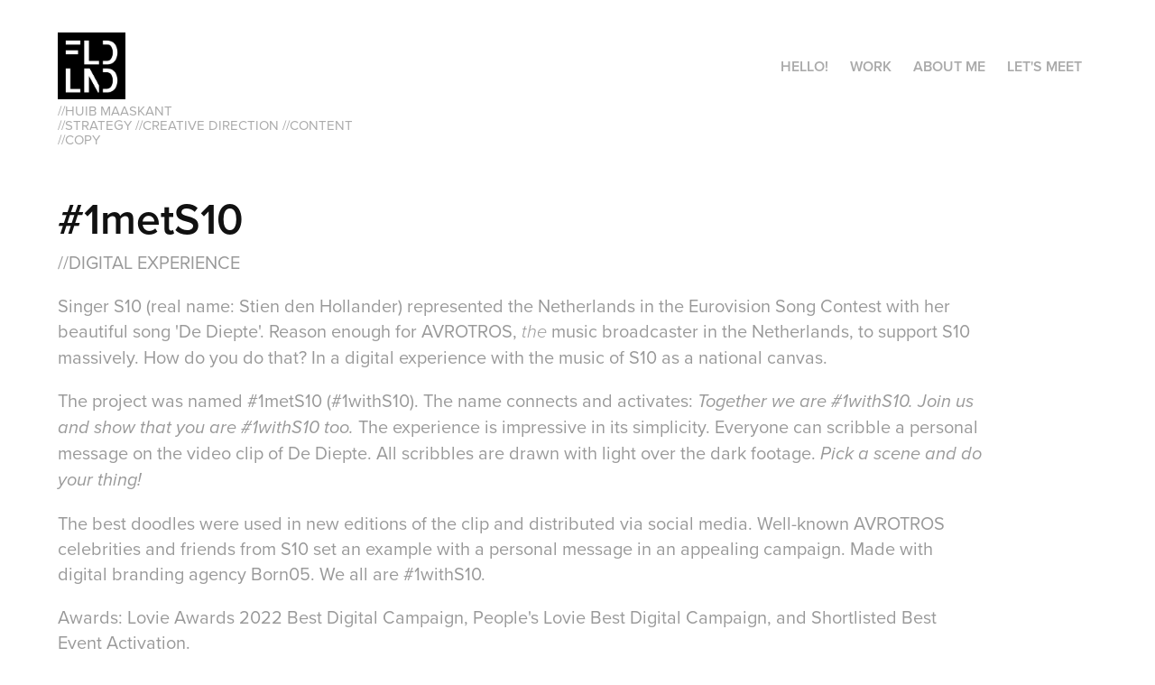

--- FILE ---
content_type: text/html; charset=utf-8
request_url: https://huibmaaskant.nl/1mets10
body_size: 10627
content:
<!DOCTYPE HTML>
<html lang="en-US">
<head>
  <meta charset="UTF-8" />
  <meta name="viewport" content="width=device-width, initial-scale=1" />
      <meta name="keywords"  content="reclame,reclamebureau,sociale media,branding,tekstschrijver,website teksten,communicatiestrategie,content,content schrijven,promotie,productinnovatie,FLDLND" />
      <meta name="description"  content="//DIGITAL EXPERIENCE" />
      <meta name="twitter:card"  content="summary_large_image" />
      <meta name="twitter:site"  content="@AdobePortfolio" />
      <meta  property="og:title" content="Huib Maaskant | FLDLND - #1metS10" />
      <meta  property="og:description" content="//DIGITAL EXPERIENCE" />
      <meta  property="og:image" content="https://cdn.myportfolio.com/72af4170a2b9f2b63fa27608297d05c5/5cc791bb-b700-4481-bf0e-8dda43c83bee_rwc_0x0x1024x1024x1024.jpg?h=c0fb121e085e7d1046e55cc3fc54b1cd" />
        <link rel="icon" href="https://cdn.myportfolio.com/72af4170a2b9f2b63fa27608297d05c5/57413fb9-33f1-4cdd-8824-40397286d012_carw_1x1x32.png?h=7a9d47d56095aa236fcc6cab66f1e7fb" />
        <link rel="apple-touch-icon" href="https://cdn.myportfolio.com/72af4170a2b9f2b63fa27608297d05c5/9c989f6d-3d17-4be9-ad6e-9c474e90cdb9_carw_1x1x180.jpg?h=e5b8b89ad39773e2d6981b75260a88b5" />
      <link rel="stylesheet" href="/dist/css/main.css" type="text/css" />
      <link rel="stylesheet" href="https://cdn.myportfolio.com/72af4170a2b9f2b63fa27608297d05c5/7c8b078a0cf10393940114e38399389d1741593432.css?h=d99c8c94d026f687ffca8780fb7f82b1" type="text/css" />
    <link rel="canonical" href="https://huibmaaskant.nl/1mets10" />
      <title>Huib Maaskant | FLDLND - #1metS10</title>
    <script type="text/javascript" src="//use.typekit.net/ik/[base64].js?cb=35f77bfb8b50944859ea3d3804e7194e7a3173fb" async onload="
    try {
      window.Typekit.load();
    } catch (e) {
      console.warn('Typekit not loaded.');
    }
    "></script>
</head>
  <body class="transition-enabled">  <div class='page-background-video page-background-video-with-panel'>
  </div>
  <div class="js-responsive-nav">
    <div class="responsive-nav">
      <div class="close-responsive-click-area js-close-responsive-nav">
        <div class="close-responsive-button"></div>
      </div>
          <div class="nav-container">
            <nav data-hover-hint="nav">
      <div class="page-title">
        <a href="/home" >Hello!</a>
      </div>
                <div class="gallery-title"><a href="/work" >Work</a></div>
      <div class="page-title">
        <a href="/about-me" >About me</a>
      </div>
      <div class="page-title">
        <a href="/contact" >Let's meet</a>
      </div>
            </nav>
          </div>
    </div>
  </div>
  <div class="site-wrap cfix js-site-wrap">
    <div class="site-container">
      <div class="site-content e2e-site-content">
        <header class="site-header">
          <div class="logo-container">
              <div class="logo-wrap" data-hover-hint="logo">
                    <div class="logo e2e-site-logo-text logo-image  ">
    <a href="/home" class="image-normal image-link">
      <img src="https://cdn.myportfolio.com/72af4170a2b9f2b63fa27608297d05c5/84d3c703-0922-4646-932b-ed8664f1478b_rwc_0x0x398x393x4096.png?h=570b478bc74654856692edbdaaf5ea18" alt="Huib Maaskant">
    </a>
</div>
<div class="logo-secondary logo-secondary-text ">
    <a href="/home" class="preserve-whitespace">//HUIB MAASKANT                                                               //Strategy //creative direction //content //copy</a>

</div>

              </div>
  <div class="hamburger-click-area js-hamburger">
    <div class="hamburger">
      <i></i>
      <i></i>
      <i></i>
    </div>
  </div>
          </div>
              <div class="nav-container">
                <nav data-hover-hint="nav">
      <div class="page-title">
        <a href="/home" >Hello!</a>
      </div>
                <div class="gallery-title"><a href="/work" >Work</a></div>
      <div class="page-title">
        <a href="/about-me" >About me</a>
      </div>
      <div class="page-title">
        <a href="/contact" >Let's meet</a>
      </div>
                </nav>
              </div>
        </header>
        <main>
  <div class="page-container" data-context="page.page.container" data-hover-hint="pageContainer">
    <section class="page standard-modules">
        <header class="page-header content" data-context="pages" data-identity="id:p62c286a5de5232be0f11181b7b1914408d543cd3721de5ef9e424" data-hover-hint="pageHeader" data-hover-hint-id="p62c286a5de5232be0f11181b7b1914408d543cd3721de5ef9e424">
            <h1 class="title preserve-whitespace e2e-site-logo-text">#1metS10</h1>
            <p class="description">//DIGITAL EXPERIENCE</p>
        </header>
      <div class="page-content js-page-content" data-context="pages" data-identity="id:p62c286a5de5232be0f11181b7b1914408d543cd3721de5ef9e424">
        <div id="project-canvas" class="js-project-modules modules content">
          <div id="project-modules">
              
              
              
              
              
              <div class="project-module module text project-module-text align- js-project-module e2e-site-project-module-text" style="padding-top: 0px;
padding-bottom: 20px;
  width: 100%;
  max-width: 1024px;
  float: left;
  clear: both;
">
  <div class="rich-text js-text-editable module-text"><div>Singer S10 (real name: Stien den Hollander) represented the Netherlands in the Eurovision Song Contest with her beautiful song 'De Diepte'. Reason enough for AVROTROS, <span style="font-family:vcsm;font-style:italic;font-weight:300;">the</span> music broadcaster in the Netherlands, to support S10 massively. How do you do that? In a digital experience with the music of S10 as a national canvas.</div><div>The project was named #1metS10 (#1withS10). The name connects and activates: <span style="font-family:vcsm; font-style:italic; font-weight:400;">Together we are #1withS10. Join us and show that you are #1withS10 too.</span> The experience is impressive in its simplicity. Everyone can scribble a personal message on the video clip of De Diepte. All scribbles are drawn with light over the dark footage. <span style="font-family:vcsm; font-style:italic; font-weight:400;">Pick a scene and do your thing!</span> </div><div>The best doodles were used in new editions of the clip and distributed via social media. Well-known AVROTROS celebrities and friends from S10 set an example with a personal message in an appealing campaign. Made with digital branding agency Born05. We all are #1withS10.</div><div>Awards: Lovie Awards 2022 Best Digital Campaign, People's Lovie Best Digital Campaign, and Shortlisted Best Event Activation.</div></div>
</div>

              
              
              
              
              
              
              <div class="project-module module video project-module-video js-js-project-module" style="padding-top: px;
padding-bottom: 30px;
">
    <div class="embed-dimensions" style="max-width: 1920px; max-height: 1080px; margin: 0 auto;">
    <div class="embed-aspect-ratio" style="padding-bottom: 56.25%; position: relative; height: 0px;">
        <iframe title="Video Player" class="embed-content" src="https://www-ccv.adobe.io/v1/player/ccv/AqVtSKf6DR9/embed?bgcolor=%23191919&lazyLoading=true&api_key=BehancePro2View" frameborder="0" allowfullscreen style="position: absolute; top: 0; left: 0; width: 100%; height: 100%;"></iframe>
    </div>
    </div>

    <div class="project-module module-caption-container js-caption-container align-left">
      <div class="rich-text module-caption js-text-editable"><p>The light-drawn scribbles fit beautifully with De Diepte.</p></div>
    </div>
</div>

              
              
              
              
              
              
              
              
              <div class="project-module module image project-module-image js-js-project-module"  style="padding-top: px;
padding-bottom: px;
">

  

  
     <div class="js-lightbox" data-src="https://cdn.myportfolio.com/72af4170a2b9f2b63fa27608297d05c5/f2558352-82b4-4412-8d0d-42b61e715a39.png?h=820898c3a85eefdd7bbabcf4e8fb4c19">
           <img
             class="js-lazy e2e-site-project-module-image"
             src="[data-uri]"
             data-src="https://cdn.myportfolio.com/72af4170a2b9f2b63fa27608297d05c5/f2558352-82b4-4412-8d0d-42b61e715a39_rw_1920.png?h=6b40048509229417a5c19691873083a2"
             data-srcset="https://cdn.myportfolio.com/72af4170a2b9f2b63fa27608297d05c5/f2558352-82b4-4412-8d0d-42b61e715a39_rw_600.png?h=62638cedd6211cfbeab98d484374fea1 600w,https://cdn.myportfolio.com/72af4170a2b9f2b63fa27608297d05c5/f2558352-82b4-4412-8d0d-42b61e715a39_rw_1200.png?h=76dc48ab6db9c6023e81b2ff930b6b81 1200w,https://cdn.myportfolio.com/72af4170a2b9f2b63fa27608297d05c5/f2558352-82b4-4412-8d0d-42b61e715a39_rw_1920.png?h=6b40048509229417a5c19691873083a2 1920w,"
             data-sizes="(max-width: 1920px) 100vw, 1920px"
             width="1920"
             height="0"
             style="padding-bottom: 56.17%; background: rgba(0, 0, 0, 0.03)"
             
           >
     </div>
  

    <div class="project-module module-caption-container js-caption-container align-left">
      <div class="rich-text module-caption js-text-editable"><p>Key visual of the experience and the campaign.</p></div>
    </div>
</div>

              
              
              
              
              
              
              
              
              
              
              
              
              <div class="project-module module embed project-module-embed js-js-project-module" style="padding-top: px;
padding-bottom: 30px;
">
  <div class="embed-dimensions" style="max-width: 1920px; max-height: 1080px; margin: 0 auto;">
                 <div class="embed-aspect-ratio" style="padding-bottom: 56.25%; position: relative; height: 0;">
                   <iframe src="https://www.youtube.com/embed/37xUzsR0YLs" frameborder="0" allowfullscreen style="position:absolute; top:0; left:0; width:100%; height:100%;" class="embed-content" sandbox="allow-same-origin allow-scripts allow-pointer-lock allow-forms allow-popups allow-popups-to-escape-sandbox"></iframe>
                 </div>
               </div>
    <div class="project-module module-caption-container js-caption-container align-left">
      <div class="rich-text module-caption js-text-editable"><p>The project at a glance.</p></div>
    </div>
</div>

              
              
              
              
              
              
              
              
              
              
              
              
              <div class="project-module module media_collection project-module-media_collection" data-id="m62c286a613adaee3fd9e9b1b7fe793db477d517dfdcd833ced293"  style="padding-top: 0px;
padding-bottom: 0px;
  width: 100%;
">
  <div class="grid--main js-grid-main" data-grid-max-images="
  ">
    <div class="grid__item-container js-grid-item-container" data-flex-grow="175.83703703704" style="width:175.83703703704px; flex-grow:175.83703703704;" data-width="913" data-height="1350">
      <script type="text/html" class="js-lightbox-slide-content">
        <div class="grid__image-wrapper">
          <img src="https://cdn.myportfolio.com/72af4170a2b9f2b63fa27608297d05c5/abba8365-867f-4fb6-9b5b-d34a8c64ee33_rw_1200.png?h=1c797ad334cf47aeda9171cded4d7322" srcset="https://cdn.myportfolio.com/72af4170a2b9f2b63fa27608297d05c5/abba8365-867f-4fb6-9b5b-d34a8c64ee33_rw_600.png?h=1256a9d99de648ccaa83c1b0d6913c50 600w,https://cdn.myportfolio.com/72af4170a2b9f2b63fa27608297d05c5/abba8365-867f-4fb6-9b5b-d34a8c64ee33_rw_1200.png?h=1c797ad334cf47aeda9171cded4d7322 913w,"  sizes="(max-width: 913px) 100vw, 913px">
        <div>
      </script>
      <img
        class="grid__item-image js-grid__item-image grid__item-image-lazy js-lazy"
        src="[data-uri]"
        
        data-src="https://cdn.myportfolio.com/72af4170a2b9f2b63fa27608297d05c5/abba8365-867f-4fb6-9b5b-d34a8c64ee33_rw_1200.png?h=1c797ad334cf47aeda9171cded4d7322"
        data-srcset="https://cdn.myportfolio.com/72af4170a2b9f2b63fa27608297d05c5/abba8365-867f-4fb6-9b5b-d34a8c64ee33_rw_600.png?h=1256a9d99de648ccaa83c1b0d6913c50 600w,https://cdn.myportfolio.com/72af4170a2b9f2b63fa27608297d05c5/abba8365-867f-4fb6-9b5b-d34a8c64ee33_rw_1200.png?h=1c797ad334cf47aeda9171cded4d7322 913w,"
      >
      <span class="grid__item-filler" style="padding-bottom:147.86418400876%;"></span>
    </div>
    <div class="grid__item-container js-grid-item-container" data-flex-grow="175.83703703704" style="width:175.83703703704px; flex-grow:175.83703703704;" data-width="913" data-height="1350">
      <script type="text/html" class="js-lightbox-slide-content">
        <div class="grid__image-wrapper">
          <img src="https://cdn.myportfolio.com/72af4170a2b9f2b63fa27608297d05c5/168a4634-010c-4cf4-98cd-985f2cd1bf6b_rw_1200.png?h=33e951adadc0ff744650c49e8df612b8" srcset="https://cdn.myportfolio.com/72af4170a2b9f2b63fa27608297d05c5/168a4634-010c-4cf4-98cd-985f2cd1bf6b_rw_600.png?h=a44fd6b322475ecde26672a76b118e41 600w,https://cdn.myportfolio.com/72af4170a2b9f2b63fa27608297d05c5/168a4634-010c-4cf4-98cd-985f2cd1bf6b_rw_1200.png?h=33e951adadc0ff744650c49e8df612b8 913w,"  sizes="(max-width: 913px) 100vw, 913px">
        <div>
      </script>
      <img
        class="grid__item-image js-grid__item-image grid__item-image-lazy js-lazy"
        src="[data-uri]"
        
        data-src="https://cdn.myportfolio.com/72af4170a2b9f2b63fa27608297d05c5/168a4634-010c-4cf4-98cd-985f2cd1bf6b_rw_1200.png?h=33e951adadc0ff744650c49e8df612b8"
        data-srcset="https://cdn.myportfolio.com/72af4170a2b9f2b63fa27608297d05c5/168a4634-010c-4cf4-98cd-985f2cd1bf6b_rw_600.png?h=a44fd6b322475ecde26672a76b118e41 600w,https://cdn.myportfolio.com/72af4170a2b9f2b63fa27608297d05c5/168a4634-010c-4cf4-98cd-985f2cd1bf6b_rw_1200.png?h=33e951adadc0ff744650c49e8df612b8 913w,"
      >
      <span class="grid__item-filler" style="padding-bottom:147.86418400876%;"></span>
    </div>
    <div class="grid__item-container js-grid-item-container" data-flex-grow="175.83703703704" style="width:175.83703703704px; flex-grow:175.83703703704;" data-width="913" data-height="1350">
      <script type="text/html" class="js-lightbox-slide-content">
        <div class="grid__image-wrapper">
          <img src="https://cdn.myportfolio.com/72af4170a2b9f2b63fa27608297d05c5/8b3db4cd-87aa-4a0d-8e5f-3815cd22404d_rw_1200.png?h=57a6017b23267cb58b5e051b478dd6c5" srcset="https://cdn.myportfolio.com/72af4170a2b9f2b63fa27608297d05c5/8b3db4cd-87aa-4a0d-8e5f-3815cd22404d_rw_600.png?h=20e0f06fbaa81de4b6ae29a2db018e89 600w,https://cdn.myportfolio.com/72af4170a2b9f2b63fa27608297d05c5/8b3db4cd-87aa-4a0d-8e5f-3815cd22404d_rw_1200.png?h=57a6017b23267cb58b5e051b478dd6c5 913w,"  sizes="(max-width: 913px) 100vw, 913px">
        <div>
      </script>
      <img
        class="grid__item-image js-grid__item-image grid__item-image-lazy js-lazy"
        src="[data-uri]"
        
        data-src="https://cdn.myportfolio.com/72af4170a2b9f2b63fa27608297d05c5/8b3db4cd-87aa-4a0d-8e5f-3815cd22404d_rw_1200.png?h=57a6017b23267cb58b5e051b478dd6c5"
        data-srcset="https://cdn.myportfolio.com/72af4170a2b9f2b63fa27608297d05c5/8b3db4cd-87aa-4a0d-8e5f-3815cd22404d_rw_600.png?h=20e0f06fbaa81de4b6ae29a2db018e89 600w,https://cdn.myportfolio.com/72af4170a2b9f2b63fa27608297d05c5/8b3db4cd-87aa-4a0d-8e5f-3815cd22404d_rw_1200.png?h=57a6017b23267cb58b5e051b478dd6c5 913w,"
      >
      <span class="grid__item-filler" style="padding-bottom:147.86418400876%;"></span>
    </div>
    <div class="grid__item-container js-grid-item-container" data-flex-grow="175.83703703704" style="width:175.83703703704px; flex-grow:175.83703703704;" data-width="913" data-height="1350">
      <script type="text/html" class="js-lightbox-slide-content">
        <div class="grid__image-wrapper">
          <img src="https://cdn.myportfolio.com/72af4170a2b9f2b63fa27608297d05c5/ebb82c1c-73e0-4853-b2c8-1f8614c8656c_rw_1200.png?h=67136ca2e3d0ba12f9e8220a29a8e0f2" srcset="https://cdn.myportfolio.com/72af4170a2b9f2b63fa27608297d05c5/ebb82c1c-73e0-4853-b2c8-1f8614c8656c_rw_600.png?h=3de71997366a1dc1182386a94c7b168f 600w,https://cdn.myportfolio.com/72af4170a2b9f2b63fa27608297d05c5/ebb82c1c-73e0-4853-b2c8-1f8614c8656c_rw_1200.png?h=67136ca2e3d0ba12f9e8220a29a8e0f2 913w,"  sizes="(max-width: 913px) 100vw, 913px">
        <div>
      </script>
      <img
        class="grid__item-image js-grid__item-image grid__item-image-lazy js-lazy"
        src="[data-uri]"
        
        data-src="https://cdn.myportfolio.com/72af4170a2b9f2b63fa27608297d05c5/ebb82c1c-73e0-4853-b2c8-1f8614c8656c_rw_1200.png?h=67136ca2e3d0ba12f9e8220a29a8e0f2"
        data-srcset="https://cdn.myportfolio.com/72af4170a2b9f2b63fa27608297d05c5/ebb82c1c-73e0-4853-b2c8-1f8614c8656c_rw_600.png?h=3de71997366a1dc1182386a94c7b168f 600w,https://cdn.myportfolio.com/72af4170a2b9f2b63fa27608297d05c5/ebb82c1c-73e0-4853-b2c8-1f8614c8656c_rw_1200.png?h=67136ca2e3d0ba12f9e8220a29a8e0f2 913w,"
      >
      <span class="grid__item-filler" style="padding-bottom:147.86418400876%;"></span>
    </div>
    <div class="grid__item-container js-grid-item-container" data-flex-grow="175.83703703704" style="width:175.83703703704px; flex-grow:175.83703703704;" data-width="913" data-height="1350">
      <script type="text/html" class="js-lightbox-slide-content">
        <div class="grid__image-wrapper">
          <img src="https://cdn.myportfolio.com/72af4170a2b9f2b63fa27608297d05c5/4acc7033-b53b-4094-9490-b38113d2e38e_rw_1200.png?h=edeed1afcc2a7f8f22c1861e7c5f3e73" srcset="https://cdn.myportfolio.com/72af4170a2b9f2b63fa27608297d05c5/4acc7033-b53b-4094-9490-b38113d2e38e_rw_600.png?h=3a23726270399d9e486177494164a51a 600w,https://cdn.myportfolio.com/72af4170a2b9f2b63fa27608297d05c5/4acc7033-b53b-4094-9490-b38113d2e38e_rw_1200.png?h=edeed1afcc2a7f8f22c1861e7c5f3e73 913w,"  sizes="(max-width: 913px) 100vw, 913px">
        <div>
      </script>
      <img
        class="grid__item-image js-grid__item-image grid__item-image-lazy js-lazy"
        src="[data-uri]"
        
        data-src="https://cdn.myportfolio.com/72af4170a2b9f2b63fa27608297d05c5/4acc7033-b53b-4094-9490-b38113d2e38e_rw_1200.png?h=edeed1afcc2a7f8f22c1861e7c5f3e73"
        data-srcset="https://cdn.myportfolio.com/72af4170a2b9f2b63fa27608297d05c5/4acc7033-b53b-4094-9490-b38113d2e38e_rw_600.png?h=3a23726270399d9e486177494164a51a 600w,https://cdn.myportfolio.com/72af4170a2b9f2b63fa27608297d05c5/4acc7033-b53b-4094-9490-b38113d2e38e_rw_1200.png?h=edeed1afcc2a7f8f22c1861e7c5f3e73 913w,"
      >
      <span class="grid__item-filler" style="padding-bottom:147.86418400876%;"></span>
    </div>
    <div class="grid__item-container js-grid-item-container" data-flex-grow="175.83703703704" style="width:175.83703703704px; flex-grow:175.83703703704;" data-width="913" data-height="1350">
      <script type="text/html" class="js-lightbox-slide-content">
        <div class="grid__image-wrapper">
          <img src="https://cdn.myportfolio.com/72af4170a2b9f2b63fa27608297d05c5/a37bb644-0431-45ac-b667-300b7cf1e335_rw_1200.png?h=04bfa97ed9f25b6a65f9cf8646c2a593" srcset="https://cdn.myportfolio.com/72af4170a2b9f2b63fa27608297d05c5/a37bb644-0431-45ac-b667-300b7cf1e335_rw_600.png?h=043f929bf24883c8f4e482bef1ce402e 600w,https://cdn.myportfolio.com/72af4170a2b9f2b63fa27608297d05c5/a37bb644-0431-45ac-b667-300b7cf1e335_rw_1200.png?h=04bfa97ed9f25b6a65f9cf8646c2a593 913w,"  sizes="(max-width: 913px) 100vw, 913px">
        <div>
      </script>
      <img
        class="grid__item-image js-grid__item-image grid__item-image-lazy js-lazy"
        src="[data-uri]"
        
        data-src="https://cdn.myportfolio.com/72af4170a2b9f2b63fa27608297d05c5/a37bb644-0431-45ac-b667-300b7cf1e335_rw_1200.png?h=04bfa97ed9f25b6a65f9cf8646c2a593"
        data-srcset="https://cdn.myportfolio.com/72af4170a2b9f2b63fa27608297d05c5/a37bb644-0431-45ac-b667-300b7cf1e335_rw_600.png?h=043f929bf24883c8f4e482bef1ce402e 600w,https://cdn.myportfolio.com/72af4170a2b9f2b63fa27608297d05c5/a37bb644-0431-45ac-b667-300b7cf1e335_rw_1200.png?h=04bfa97ed9f25b6a65f9cf8646c2a593 913w,"
      >
      <span class="grid__item-filler" style="padding-bottom:147.86418400876%;"></span>
    </div>
    <div class="grid__item-container js-grid-item-container" data-flex-grow="175.83703703704" style="width:175.83703703704px; flex-grow:175.83703703704;" data-width="913" data-height="1350">
      <script type="text/html" class="js-lightbox-slide-content">
        <div class="grid__image-wrapper">
          <img src="https://cdn.myportfolio.com/72af4170a2b9f2b63fa27608297d05c5/6ec26c1d-e4ea-475f-8c62-09e6233ee1b4_rw_1200.png?h=2e1f1380c40c7d071b98f7edb7166551" srcset="https://cdn.myportfolio.com/72af4170a2b9f2b63fa27608297d05c5/6ec26c1d-e4ea-475f-8c62-09e6233ee1b4_rw_600.png?h=8f6581d5be8142ea573d6d3ca02784bf 600w,https://cdn.myportfolio.com/72af4170a2b9f2b63fa27608297d05c5/6ec26c1d-e4ea-475f-8c62-09e6233ee1b4_rw_1200.png?h=2e1f1380c40c7d071b98f7edb7166551 913w,"  sizes="(max-width: 913px) 100vw, 913px">
        <div>
      </script>
      <img
        class="grid__item-image js-grid__item-image grid__item-image-lazy js-lazy"
        src="[data-uri]"
        
        data-src="https://cdn.myportfolio.com/72af4170a2b9f2b63fa27608297d05c5/6ec26c1d-e4ea-475f-8c62-09e6233ee1b4_rw_1200.png?h=2e1f1380c40c7d071b98f7edb7166551"
        data-srcset="https://cdn.myportfolio.com/72af4170a2b9f2b63fa27608297d05c5/6ec26c1d-e4ea-475f-8c62-09e6233ee1b4_rw_600.png?h=8f6581d5be8142ea573d6d3ca02784bf 600w,https://cdn.myportfolio.com/72af4170a2b9f2b63fa27608297d05c5/6ec26c1d-e4ea-475f-8c62-09e6233ee1b4_rw_1200.png?h=2e1f1380c40c7d071b98f7edb7166551 913w,"
      >
      <span class="grid__item-filler" style="padding-bottom:147.86418400876%;"></span>
    </div>
    <div class="grid__item-container js-grid-item-container" data-flex-grow="175.83703703704" style="width:175.83703703704px; flex-grow:175.83703703704;" data-width="913" data-height="1350">
      <script type="text/html" class="js-lightbox-slide-content">
        <div class="grid__image-wrapper">
          <img src="https://cdn.myportfolio.com/72af4170a2b9f2b63fa27608297d05c5/6c4c9df9-e285-4c82-9f04-00ac34e643f6_rw_1200.png?h=b17cc246548643037e39be21793d7355" srcset="https://cdn.myportfolio.com/72af4170a2b9f2b63fa27608297d05c5/6c4c9df9-e285-4c82-9f04-00ac34e643f6_rw_600.png?h=80aefbe7e0b677c73b98af86ebeab3de 600w,https://cdn.myportfolio.com/72af4170a2b9f2b63fa27608297d05c5/6c4c9df9-e285-4c82-9f04-00ac34e643f6_rw_1200.png?h=b17cc246548643037e39be21793d7355 913w,"  sizes="(max-width: 913px) 100vw, 913px">
        <div>
      </script>
      <img
        class="grid__item-image js-grid__item-image grid__item-image-lazy js-lazy"
        src="[data-uri]"
        
        data-src="https://cdn.myportfolio.com/72af4170a2b9f2b63fa27608297d05c5/6c4c9df9-e285-4c82-9f04-00ac34e643f6_rw_1200.png?h=b17cc246548643037e39be21793d7355"
        data-srcset="https://cdn.myportfolio.com/72af4170a2b9f2b63fa27608297d05c5/6c4c9df9-e285-4c82-9f04-00ac34e643f6_rw_600.png?h=80aefbe7e0b677c73b98af86ebeab3de 600w,https://cdn.myportfolio.com/72af4170a2b9f2b63fa27608297d05c5/6c4c9df9-e285-4c82-9f04-00ac34e643f6_rw_1200.png?h=b17cc246548643037e39be21793d7355 913w,"
      >
      <span class="grid__item-filler" style="padding-bottom:147.86418400876%;"></span>
    </div>
    <div class="grid__item-container js-grid-item-container" data-flex-grow="175.83703703704" style="width:175.83703703704px; flex-grow:175.83703703704;" data-width="913" data-height="1350">
      <script type="text/html" class="js-lightbox-slide-content">
        <div class="grid__image-wrapper">
          <img src="https://cdn.myportfolio.com/72af4170a2b9f2b63fa27608297d05c5/e3ceb309-6674-4830-9044-b9439d059ab2_rw_1200.png?h=2f7543ac137da5aaf2507fac46102623" srcset="https://cdn.myportfolio.com/72af4170a2b9f2b63fa27608297d05c5/e3ceb309-6674-4830-9044-b9439d059ab2_rw_600.png?h=2dd291bdee2b59a215e5a9f206bcd1db 600w,https://cdn.myportfolio.com/72af4170a2b9f2b63fa27608297d05c5/e3ceb309-6674-4830-9044-b9439d059ab2_rw_1200.png?h=2f7543ac137da5aaf2507fac46102623 913w,"  sizes="(max-width: 913px) 100vw, 913px">
        <div>
      </script>
      <img
        class="grid__item-image js-grid__item-image grid__item-image-lazy js-lazy"
        src="[data-uri]"
        
        data-src="https://cdn.myportfolio.com/72af4170a2b9f2b63fa27608297d05c5/e3ceb309-6674-4830-9044-b9439d059ab2_rw_1200.png?h=2f7543ac137da5aaf2507fac46102623"
        data-srcset="https://cdn.myportfolio.com/72af4170a2b9f2b63fa27608297d05c5/e3ceb309-6674-4830-9044-b9439d059ab2_rw_600.png?h=2dd291bdee2b59a215e5a9f206bcd1db 600w,https://cdn.myportfolio.com/72af4170a2b9f2b63fa27608297d05c5/e3ceb309-6674-4830-9044-b9439d059ab2_rw_1200.png?h=2f7543ac137da5aaf2507fac46102623 913w,"
      >
      <span class="grid__item-filler" style="padding-bottom:147.86418400876%;"></span>
    </div>
    <div class="grid__item-container js-grid-item-container" data-flex-grow="175.83703703704" style="width:175.83703703704px; flex-grow:175.83703703704;" data-width="913" data-height="1350">
      <script type="text/html" class="js-lightbox-slide-content">
        <div class="grid__image-wrapper">
          <img src="https://cdn.myportfolio.com/72af4170a2b9f2b63fa27608297d05c5/74727e68-fc2b-45fc-9f28-c6337d7b2d24_rw_1200.png?h=fb45ff0a0a3e86d1fbc5c35c9e4ddaa5" srcset="https://cdn.myportfolio.com/72af4170a2b9f2b63fa27608297d05c5/74727e68-fc2b-45fc-9f28-c6337d7b2d24_rw_600.png?h=237fb31520f16547c3191fb5208f0237 600w,https://cdn.myportfolio.com/72af4170a2b9f2b63fa27608297d05c5/74727e68-fc2b-45fc-9f28-c6337d7b2d24_rw_1200.png?h=fb45ff0a0a3e86d1fbc5c35c9e4ddaa5 913w,"  sizes="(max-width: 913px) 100vw, 913px">
        <div>
      </script>
      <img
        class="grid__item-image js-grid__item-image grid__item-image-lazy js-lazy"
        src="[data-uri]"
        
        data-src="https://cdn.myportfolio.com/72af4170a2b9f2b63fa27608297d05c5/74727e68-fc2b-45fc-9f28-c6337d7b2d24_rw_1200.png?h=fb45ff0a0a3e86d1fbc5c35c9e4ddaa5"
        data-srcset="https://cdn.myportfolio.com/72af4170a2b9f2b63fa27608297d05c5/74727e68-fc2b-45fc-9f28-c6337d7b2d24_rw_600.png?h=237fb31520f16547c3191fb5208f0237 600w,https://cdn.myportfolio.com/72af4170a2b9f2b63fa27608297d05c5/74727e68-fc2b-45fc-9f28-c6337d7b2d24_rw_1200.png?h=fb45ff0a0a3e86d1fbc5c35c9e4ddaa5 913w,"
      >
      <span class="grid__item-filler" style="padding-bottom:147.86418400876%;"></span>
    </div>
    <div class="js-grid-spacer"></div>
  </div>
</div>

              
              
              
              
              
              
              
              <div class="project-module module text project-module-text align- js-project-module e2e-site-project-module-text" style="padding-top: 0px;
padding-bottom: 10px;
  width: 100%;
  max-width: 800px;
  float: center;
  clear: both;
">
  <div class="rich-text js-text-editable module-text"><div style="text-align:center;"><span style="font-size:16px;" class="texteditor-inline-fontsize">Mobile-first digital experience.</span></div></div>
</div>

              
              
              
              
              
              <div class="project-module module image project-module-image js-js-project-module"  style="padding-top: px;
padding-bottom: px;
">

  

  
     <div class="js-lightbox" data-src="https://cdn.myportfolio.com/72af4170a2b9f2b63fa27608297d05c5/2b2f31ea-a99f-41d0-a6a8-78f6ba03fd36.png?h=6213cf2a61b1627d1498b0306af7f84e">
           <img
             class="js-lazy e2e-site-project-module-image"
             src="[data-uri]"
             data-src="https://cdn.myportfolio.com/72af4170a2b9f2b63fa27608297d05c5/2b2f31ea-a99f-41d0-a6a8-78f6ba03fd36_rw_1920.png?h=c539f63d4236b64a282f6285c2920cf0"
             data-srcset="https://cdn.myportfolio.com/72af4170a2b9f2b63fa27608297d05c5/2b2f31ea-a99f-41d0-a6a8-78f6ba03fd36_rw_600.png?h=48a2ede285c2678821ed26a5a55289e2 600w,https://cdn.myportfolio.com/72af4170a2b9f2b63fa27608297d05c5/2b2f31ea-a99f-41d0-a6a8-78f6ba03fd36_rw_1200.png?h=7ae405ace1cd8d3ab4b381ec06713223 1200w,https://cdn.myportfolio.com/72af4170a2b9f2b63fa27608297d05c5/2b2f31ea-a99f-41d0-a6a8-78f6ba03fd36_rw_1920.png?h=c539f63d4236b64a282f6285c2920cf0 1920w,"
             data-sizes="(max-width: 1920px) 100vw, 1920px"
             width="1920"
             height="0"
             style="padding-bottom: 82%; background: rgba(0, 0, 0, 0.03)"
             
           >
     </div>
  

    <div class="project-module module-caption-container js-caption-container align-left">
      <div class="rich-text module-caption js-text-editable"><p>Campaign featuring familiar faces and their personal messages of support.</p></div>
    </div>
</div>

              
              
              
              
              
              
              
              
              
              
              
              
              <div class="project-module module embed project-module-embed js-js-project-module" style="padding-top: px;
padding-bottom: 30px;
">
  <div class="embed-dimensions" style="max-width: 1920px; max-height: 1080px; margin: 0 auto;">
                 <div class="embed-aspect-ratio" style="padding-bottom: 56.25%; position: relative; height: 0;">
                   <iframe src="https://www.youtube.com/embed/XpA_vzGpWxY" frameborder="0" allowfullscreen style="position:absolute; top:0; left:0; width:100%; height:100%;" class="embed-content" sandbox="allow-same-origin allow-scripts allow-pointer-lock allow-forms allow-popups allow-popups-to-escape-sandbox"></iframe>
                 </div>
               </div>
    <div class="project-module module-caption-container js-caption-container align-left">
      <div class="rich-text module-caption js-text-editable"><p><span style="font-size:16px" class="texteditor-inline-fontsize"><span style="color:#999999" class="texteditor-inline-color">Social video.</span></span></p></div>
    </div>
</div>

              
              
              
              
              
              
              <div class="project-module module image project-module-image js-js-project-module"  style="padding-top: px;
padding-bottom: px;
">

  

  
     <div class="js-lightbox" data-src="https://cdn.myportfolio.com/72af4170a2b9f2b63fa27608297d05c5/74fb4004-cde0-4a1e-a6ca-0bba656f3e65.jpg?h=2bac286d2c70721f7222e8caf3796bf0">
           <img
             class="js-lazy e2e-site-project-module-image"
             src="[data-uri]"
             data-src="https://cdn.myportfolio.com/72af4170a2b9f2b63fa27608297d05c5/74fb4004-cde0-4a1e-a6ca-0bba656f3e65_rw_1920.jpg?h=84236156b6de265f53ac1671a12ac69e"
             data-srcset="https://cdn.myportfolio.com/72af4170a2b9f2b63fa27608297d05c5/74fb4004-cde0-4a1e-a6ca-0bba656f3e65_rw_600.jpg?h=1f4082b63a3d211c600930418de46c12 600w,https://cdn.myportfolio.com/72af4170a2b9f2b63fa27608297d05c5/74fb4004-cde0-4a1e-a6ca-0bba656f3e65_rw_1200.jpg?h=2c4e69456e6ceacfd2a21f5e440954a7 1200w,https://cdn.myportfolio.com/72af4170a2b9f2b63fa27608297d05c5/74fb4004-cde0-4a1e-a6ca-0bba656f3e65_rw_1920.jpg?h=84236156b6de265f53ac1671a12ac69e 1920w,"
             data-sizes="(max-width: 1920px) 100vw, 1920px"
             width="1920"
             height="0"
             style="padding-bottom: 51.5%; background: rgba(0, 0, 0, 0.03)"
             
           >
     </div>
  

    <div class="project-module module-caption-container js-caption-container align-left">
      <div class="rich-text module-caption js-text-editable"><p>Online campaign.</p></div>
    </div>
</div>

              
              
              
              
              
              
              
              
              
              <div class="project-module module image project-module-image js-js-project-module"  style="padding-top: px;
padding-bottom: px;
">

  

  
     <div class="js-lightbox" data-src="https://cdn.myportfolio.com/72af4170a2b9f2b63fa27608297d05c5/a9d1d079-076b-40f8-b502-33ce7a1e030f.png?h=1d299b7d532be6e64ddb48490ccdd4ce">
           <img
             class="js-lazy e2e-site-project-module-image"
             src="[data-uri]"
             data-src="https://cdn.myportfolio.com/72af4170a2b9f2b63fa27608297d05c5/a9d1d079-076b-40f8-b502-33ce7a1e030f_rw_1920.png?h=8dad0b40fb7ce7c30e1407c390465b53"
             data-srcset="https://cdn.myportfolio.com/72af4170a2b9f2b63fa27608297d05c5/a9d1d079-076b-40f8-b502-33ce7a1e030f_rw_600.png?h=15010af88317b7b70a791d255d66c2c0 600w,https://cdn.myportfolio.com/72af4170a2b9f2b63fa27608297d05c5/a9d1d079-076b-40f8-b502-33ce7a1e030f_rw_1200.png?h=5cee63544ce1f9f807a93be435da1c1e 1200w,https://cdn.myportfolio.com/72af4170a2b9f2b63fa27608297d05c5/a9d1d079-076b-40f8-b502-33ce7a1e030f_rw_1920.png?h=8dad0b40fb7ce7c30e1407c390465b53 1920w,"
             data-sizes="(max-width: 1920px) 100vw, 1920px"
             width="1920"
             height="0"
             style="padding-bottom: 66.67%; background: rgba(0, 0, 0, 0.03)"
             
           >
     </div>
  

    <div class="project-module module-caption-container js-caption-container align-left">
      <div class="rich-text module-caption js-text-editable"><p>The best entries&nbsp;were handed to S10 in Bart Arens' broadcast.</p></div>
    </div>
</div>

              
              
              
              
              
              
              
              
              
              
              
              
              
              <div class="project-module module text project-module-text align- js-project-module e2e-site-project-module-text" style="padding-top: 0px;
padding-bottom: 0px;
  width: 100%;
  max-width: 1600px;
  float: left;
  clear: both;
">
  <div class="rich-text js-text-editable module-text"><div><span style="font-size:16px;" class="texteditor-inline-fontsize">Client: AVROTROS - agency: Born05.</span></div></div>
</div>

              
              
              
              
          </div>
        </div>
      </div>
    </section>
          <section class="other-projects" data-context="page.page.other_pages" data-hover-hint="otherPages">
            <div class="title-wrapper">
              <div class="title-container">
                  <h3 class="other-projects-title preserve-whitespace">More cases</h3>
              </div>
            </div>
            <div class="project-covers">
                  <a class="project-cover js-project-cover-touch hold-space" href="/selfiebox" data-context="pages" data-identity="id:p5b0bfd23acdd7bd95ea7e163223264a644e75f5b71f458a67621b">
                    <div class="cover-content-container">
                      <div class="cover-image-wrap">
                        <div class="cover-image">
                            <div class="cover cover-normal">

            <img
              class="cover__img js-lazy"
              src="https://cdn.myportfolio.com/72af4170a2b9f2b63fa27608297d05c5/f3433d79-83ae-41ef-8702-ce81f39e65d9_rwc_0x15x1000x783x32.jpg?h=8ef62558fb8aa544393859374ad7f94b"
              data-src="https://cdn.myportfolio.com/72af4170a2b9f2b63fa27608297d05c5/f3433d79-83ae-41ef-8702-ce81f39e65d9_rwc_0x15x1000x783x1000.jpg?h=e50ed46a746cc395beee8405e51a6124"
              data-srcset="https://cdn.myportfolio.com/72af4170a2b9f2b63fa27608297d05c5/f3433d79-83ae-41ef-8702-ce81f39e65d9_rwc_0x15x1000x783x640.jpg?h=5321a71d3d37e421890d6c3048140e77 640w, https://cdn.myportfolio.com/72af4170a2b9f2b63fa27608297d05c5/f3433d79-83ae-41ef-8702-ce81f39e65d9_rwc_0x15x1000x783x1000.jpg?h=e50ed46a746cc395beee8405e51a6124 1280w, https://cdn.myportfolio.com/72af4170a2b9f2b63fa27608297d05c5/f3433d79-83ae-41ef-8702-ce81f39e65d9_rwc_0x15x1000x783x1000.jpg?h=e50ed46a746cc395beee8405e51a6124 1366w, https://cdn.myportfolio.com/72af4170a2b9f2b63fa27608297d05c5/f3433d79-83ae-41ef-8702-ce81f39e65d9_rwc_0x15x1000x783x1000.jpg?h=e50ed46a746cc395beee8405e51a6124 1920w, https://cdn.myportfolio.com/72af4170a2b9f2b63fa27608297d05c5/f3433d79-83ae-41ef-8702-ce81f39e65d9_rwc_0x15x1000x783x1000.jpg?h=e50ed46a746cc395beee8405e51a6124 2560w, https://cdn.myportfolio.com/72af4170a2b9f2b63fa27608297d05c5/f3433d79-83ae-41ef-8702-ce81f39e65d9_rwc_0x15x1000x783x1000.jpg?h=e50ed46a746cc395beee8405e51a6124 5120w"
              data-sizes="(max-width: 540px) 100vw, (max-width: 768px) 50vw, calc(1600px / 6)"
            >
                                      </div>
                        </div>
                      </div>
                      <div class="details-wrap">
                        <div class="details">
                          <div class="details-inner">
                              <div class="title preserve-whitespace">TNT Selfie Box</div>
                          </div>
                        </div>
                      </div>
                    </div>
                  </a>
                  <a class="project-cover js-project-cover-touch hold-space" href="/crazy-about-eggs" data-context="pages" data-identity="id:p60f01446882d7bd8bee8c6cf7c20942503c82bfbbb8c1764b9913">
                    <div class="cover-content-container">
                      <div class="cover-image-wrap">
                        <div class="cover-image">
                            <div class="cover cover-normal">

            <img
              class="cover__img js-lazy"
              src="https://cdn.myportfolio.com/72af4170a2b9f2b63fa27608297d05c5/7f7e7386-a56e-46cf-8eb7-56c981e65463_rwc_0x9x1000x781x32.png?h=65172e5e964adebba1445ae06a3fc69f"
              data-src="https://cdn.myportfolio.com/72af4170a2b9f2b63fa27608297d05c5/7f7e7386-a56e-46cf-8eb7-56c981e65463_rwc_0x9x1000x781x1000.png?h=3ac91a4ee65f51a190f8db6bcd9e1e7d"
              data-srcset="https://cdn.myportfolio.com/72af4170a2b9f2b63fa27608297d05c5/7f7e7386-a56e-46cf-8eb7-56c981e65463_rwc_0x9x1000x781x640.png?h=8ba8a400a439634ecc25147cf084a624 640w, https://cdn.myportfolio.com/72af4170a2b9f2b63fa27608297d05c5/7f7e7386-a56e-46cf-8eb7-56c981e65463_rwc_0x9x1000x781x1000.png?h=3ac91a4ee65f51a190f8db6bcd9e1e7d 1280w, https://cdn.myportfolio.com/72af4170a2b9f2b63fa27608297d05c5/7f7e7386-a56e-46cf-8eb7-56c981e65463_rwc_0x9x1000x781x1000.png?h=3ac91a4ee65f51a190f8db6bcd9e1e7d 1366w, https://cdn.myportfolio.com/72af4170a2b9f2b63fa27608297d05c5/7f7e7386-a56e-46cf-8eb7-56c981e65463_rwc_0x9x1000x781x1000.png?h=3ac91a4ee65f51a190f8db6bcd9e1e7d 1920w, https://cdn.myportfolio.com/72af4170a2b9f2b63fa27608297d05c5/7f7e7386-a56e-46cf-8eb7-56c981e65463_rwc_0x9x1000x781x1000.png?h=3ac91a4ee65f51a190f8db6bcd9e1e7d 2560w, https://cdn.myportfolio.com/72af4170a2b9f2b63fa27608297d05c5/7f7e7386-a56e-46cf-8eb7-56c981e65463_rwc_0x9x1000x781x1000.png?h=3ac91a4ee65f51a190f8db6bcd9e1e7d 5120w"
              data-sizes="(max-width: 540px) 100vw, (max-width: 768px) 50vw, calc(1600px / 6)"
            >
                                      </div>
                        </div>
                      </div>
                      <div class="details-wrap">
                        <div class="details">
                          <div class="details-inner">
                              <div class="title preserve-whitespace">Very free chickens</div>
                          </div>
                        </div>
                      </div>
                    </div>
                  </a>
                  <a class="project-cover js-project-cover-touch hold-space" href="/trouw-campagne" data-context="pages" data-identity="id:p5d289d7addde11fc782d1219bc8f8175f5d457f6f4e0d0c679927">
                    <div class="cover-content-container">
                      <div class="cover-image-wrap">
                        <div class="cover-image">
                            <div class="cover cover-normal">

            <img
              class="cover__img js-lazy"
              src="https://cdn.myportfolio.com/72af4170a2b9f2b63fa27608297d05c5/2c524a08-9cf4-4606-b5cc-9cc3a801d474_rwc_8x0x1379x1080x32.jpg?h=e329a07ede7c70b76e2fc04e0d92562a"
              data-src="https://cdn.myportfolio.com/72af4170a2b9f2b63fa27608297d05c5/2c524a08-9cf4-4606-b5cc-9cc3a801d474_rwc_8x0x1379x1080x1379.jpg?h=73ca1294e4dd38fcbcda761531e83887"
              data-srcset="https://cdn.myportfolio.com/72af4170a2b9f2b63fa27608297d05c5/2c524a08-9cf4-4606-b5cc-9cc3a801d474_rwc_8x0x1379x1080x640.jpg?h=70cd13b3e3347a21c2683a4d6bb436a5 640w, https://cdn.myportfolio.com/72af4170a2b9f2b63fa27608297d05c5/2c524a08-9cf4-4606-b5cc-9cc3a801d474_rwc_8x0x1379x1080x1280.jpg?h=0aac185f89e8309292bba8d49af9486e 1280w, https://cdn.myportfolio.com/72af4170a2b9f2b63fa27608297d05c5/2c524a08-9cf4-4606-b5cc-9cc3a801d474_rwc_8x0x1379x1080x1366.jpg?h=2b2a8b27d0cb15e94cc70ccb554a6208 1366w, https://cdn.myportfolio.com/72af4170a2b9f2b63fa27608297d05c5/2c524a08-9cf4-4606-b5cc-9cc3a801d474_rwc_8x0x1379x1080x1920.jpg?h=e27cb91d4be84173980f0fed202a69ff 1920w, https://cdn.myportfolio.com/72af4170a2b9f2b63fa27608297d05c5/2c524a08-9cf4-4606-b5cc-9cc3a801d474_rwc_8x0x1379x1080x1379.jpg?h=73ca1294e4dd38fcbcda761531e83887 2560w, https://cdn.myportfolio.com/72af4170a2b9f2b63fa27608297d05c5/2c524a08-9cf4-4606-b5cc-9cc3a801d474_rwc_8x0x1379x1080x1379.jpg?h=73ca1294e4dd38fcbcda761531e83887 5120w"
              data-sizes="(max-width: 540px) 100vw, (max-width: 768px) 50vw, calc(1600px / 6)"
            >
                                      </div>
                        </div>
                      </div>
                      <div class="details-wrap">
                        <div class="details">
                          <div class="details-inner">
                              <div class="title preserve-whitespace">For the difference makers</div>
                          </div>
                        </div>
                      </div>
                    </div>
                  </a>
                  <a class="project-cover js-project-cover-touch hold-space" href="/elk-bedrijf-kan-meer-met-energie" data-context="pages" data-identity="id:p5b30ea56774b70c920025b96578a7689f291c9cb68b6773bd3db3">
                    <div class="cover-content-container">
                      <div class="cover-image-wrap">
                        <div class="cover-image">
                            <div class="cover cover-normal">

            <img
              class="cover__img js-lazy"
              src="https://cdn.myportfolio.com/72af4170a2b9f2b63fa27608297d05c5/f614c853-34de-42e3-aacf-8cf668d64f02_rwc_0x9x1000x783x32.jpg?h=ca2fbc94f3b9af67aad86651fd648e72"
              data-src="https://cdn.myportfolio.com/72af4170a2b9f2b63fa27608297d05c5/f614c853-34de-42e3-aacf-8cf668d64f02_rwc_0x9x1000x783x1000.jpg?h=7a6071b5c20156928538bd614888ce96"
              data-srcset="https://cdn.myportfolio.com/72af4170a2b9f2b63fa27608297d05c5/f614c853-34de-42e3-aacf-8cf668d64f02_rwc_0x9x1000x783x640.jpg?h=87e51616b9ad971e7905110e4d122db3 640w, https://cdn.myportfolio.com/72af4170a2b9f2b63fa27608297d05c5/f614c853-34de-42e3-aacf-8cf668d64f02_rwc_0x9x1000x783x1000.jpg?h=7a6071b5c20156928538bd614888ce96 1280w, https://cdn.myportfolio.com/72af4170a2b9f2b63fa27608297d05c5/f614c853-34de-42e3-aacf-8cf668d64f02_rwc_0x9x1000x783x1000.jpg?h=7a6071b5c20156928538bd614888ce96 1366w, https://cdn.myportfolio.com/72af4170a2b9f2b63fa27608297d05c5/f614c853-34de-42e3-aacf-8cf668d64f02_rwc_0x9x1000x783x1000.jpg?h=7a6071b5c20156928538bd614888ce96 1920w, https://cdn.myportfolio.com/72af4170a2b9f2b63fa27608297d05c5/f614c853-34de-42e3-aacf-8cf668d64f02_rwc_0x9x1000x783x1000.jpg?h=7a6071b5c20156928538bd614888ce96 2560w, https://cdn.myportfolio.com/72af4170a2b9f2b63fa27608297d05c5/f614c853-34de-42e3-aacf-8cf668d64f02_rwc_0x9x1000x783x1000.jpg?h=7a6071b5c20156928538bd614888ce96 5120w"
              data-sizes="(max-width: 540px) 100vw, (max-width: 768px) 50vw, calc(1600px / 6)"
            >
                                      </div>
                        </div>
                      </div>
                      <div class="details-wrap">
                        <div class="details">
                          <div class="details-inner">
                              <div class="title preserve-whitespace">Get more done with energy</div>
                          </div>
                        </div>
                      </div>
                    </div>
                  </a>
                  <a class="project-cover js-project-cover-touch hold-space" href="/beat-the-street" data-context="pages" data-identity="id:p5af892141e93a5503bfe248938b3798445777653dd98cb693acaa">
                    <div class="cover-content-container">
                      <div class="cover-image-wrap">
                        <div class="cover-image">
                            <div class="cover cover-normal">

            <img
              class="cover__img js-lazy"
              src="https://cdn.myportfolio.com/72af4170a2b9f2b63fa27608297d05c5/8cd7f219-8d24-4826-b198-36f271fbccd2_rwc_0x108x800x627x32.jpg?h=4c50e05ab81179c30596e26ffcbf1f9f"
              data-src="https://cdn.myportfolio.com/72af4170a2b9f2b63fa27608297d05c5/8cd7f219-8d24-4826-b198-36f271fbccd2_rwc_0x108x800x627x800.jpg?h=bdba559573aeb5ec95436a07f4291ae1"
              data-srcset="https://cdn.myportfolio.com/72af4170a2b9f2b63fa27608297d05c5/8cd7f219-8d24-4826-b198-36f271fbccd2_rwc_0x108x800x627x640.jpg?h=92d0bfba22c4e9a4b07bdcc9e8a67c4f 640w, https://cdn.myportfolio.com/72af4170a2b9f2b63fa27608297d05c5/8cd7f219-8d24-4826-b198-36f271fbccd2_rwc_0x108x800x627x800.jpg?h=bdba559573aeb5ec95436a07f4291ae1 1280w, https://cdn.myportfolio.com/72af4170a2b9f2b63fa27608297d05c5/8cd7f219-8d24-4826-b198-36f271fbccd2_rwc_0x108x800x627x800.jpg?h=bdba559573aeb5ec95436a07f4291ae1 1366w, https://cdn.myportfolio.com/72af4170a2b9f2b63fa27608297d05c5/8cd7f219-8d24-4826-b198-36f271fbccd2_rwc_0x108x800x627x800.jpg?h=bdba559573aeb5ec95436a07f4291ae1 1920w, https://cdn.myportfolio.com/72af4170a2b9f2b63fa27608297d05c5/8cd7f219-8d24-4826-b198-36f271fbccd2_rwc_0x108x800x627x800.jpg?h=bdba559573aeb5ec95436a07f4291ae1 2560w, https://cdn.myportfolio.com/72af4170a2b9f2b63fa27608297d05c5/8cd7f219-8d24-4826-b198-36f271fbccd2_rwc_0x108x800x627x800.jpg?h=bdba559573aeb5ec95436a07f4291ae1 5120w"
              data-sizes="(max-width: 540px) 100vw, (max-width: 768px) 50vw, calc(1600px / 6)"
            >
                                      </div>
                        </div>
                      </div>
                      <div class="details-wrap">
                        <div class="details">
                          <div class="details-inner">
                              <div class="title preserve-whitespace">Beat the street</div>
                          </div>
                        </div>
                      </div>
                    </div>
                  </a>
                  <a class="project-cover js-project-cover-touch hold-space" href="/hitchhike-with-a-like" data-context="pages" data-identity="id:p5b0fe6daa9658516fa0b760dfe58e5b1c7b68ece2c08fa4c826c9">
                    <div class="cover-content-container">
                      <div class="cover-image-wrap">
                        <div class="cover-image">
                            <div class="cover cover-normal">

            <img
              class="cover__img js-lazy"
              src="https://cdn.myportfolio.com/72af4170a2b9f2b63fa27608297d05c5/cfc6cae8-4498-4fa2-857f-9096b94d964f_rwc_0x15x1000x783x32.jpg?h=0dfb661ca46193e7a015d4febb5b959b"
              data-src="https://cdn.myportfolio.com/72af4170a2b9f2b63fa27608297d05c5/cfc6cae8-4498-4fa2-857f-9096b94d964f_rwc_0x15x1000x783x1000.jpg?h=74c3404be19f52ff0cfee254d7740192"
              data-srcset="https://cdn.myportfolio.com/72af4170a2b9f2b63fa27608297d05c5/cfc6cae8-4498-4fa2-857f-9096b94d964f_rwc_0x15x1000x783x640.jpg?h=09f08f66cfaa40eaafd2f27ca6dd8348 640w, https://cdn.myportfolio.com/72af4170a2b9f2b63fa27608297d05c5/cfc6cae8-4498-4fa2-857f-9096b94d964f_rwc_0x15x1000x783x1000.jpg?h=74c3404be19f52ff0cfee254d7740192 1280w, https://cdn.myportfolio.com/72af4170a2b9f2b63fa27608297d05c5/cfc6cae8-4498-4fa2-857f-9096b94d964f_rwc_0x15x1000x783x1000.jpg?h=74c3404be19f52ff0cfee254d7740192 1366w, https://cdn.myportfolio.com/72af4170a2b9f2b63fa27608297d05c5/cfc6cae8-4498-4fa2-857f-9096b94d964f_rwc_0x15x1000x783x1000.jpg?h=74c3404be19f52ff0cfee254d7740192 1920w, https://cdn.myportfolio.com/72af4170a2b9f2b63fa27608297d05c5/cfc6cae8-4498-4fa2-857f-9096b94d964f_rwc_0x15x1000x783x1000.jpg?h=74c3404be19f52ff0cfee254d7740192 2560w, https://cdn.myportfolio.com/72af4170a2b9f2b63fa27608297d05c5/cfc6cae8-4498-4fa2-857f-9096b94d964f_rwc_0x15x1000x783x1000.jpg?h=74c3404be19f52ff0cfee254d7740192 5120w"
              data-sizes="(max-width: 540px) 100vw, (max-width: 768px) 50vw, calc(1600px / 6)"
            >
                                      </div>
                        </div>
                      </div>
                      <div class="details-wrap">
                        <div class="details">
                          <div class="details-inner">
                              <div class="title preserve-whitespace">VW Hitchhike With A Like</div>
                          </div>
                        </div>
                      </div>
                    </div>
                  </a>
                  <a class="project-cover js-project-cover-touch hold-space" href="/kabrita" data-context="pages" data-identity="id:p5afc47314dd7614ee9114c187fc6a05ff879c6926fe3873e43121">
                    <div class="cover-content-container">
                      <div class="cover-image-wrap">
                        <div class="cover-image">
                            <div class="cover cover-normal">

            <img
              class="cover__img js-lazy"
              src="https://cdn.myportfolio.com/72af4170a2b9f2b63fa27608297d05c5/1af4772c-e6fc-4435-8558-727018605ac0_rwc_88x0x1020x800x32.jpg?h=4a0a409ea6e227b755f902d515750e1a"
              data-src="https://cdn.myportfolio.com/72af4170a2b9f2b63fa27608297d05c5/1af4772c-e6fc-4435-8558-727018605ac0_rwc_88x0x1020x800x1020.jpg?h=7857e2307966f4dd62102ed40ce9483b"
              data-srcset="https://cdn.myportfolio.com/72af4170a2b9f2b63fa27608297d05c5/1af4772c-e6fc-4435-8558-727018605ac0_rwc_88x0x1020x800x640.jpg?h=d4f40c23d3713e919692be8340804304 640w, https://cdn.myportfolio.com/72af4170a2b9f2b63fa27608297d05c5/1af4772c-e6fc-4435-8558-727018605ac0_rwc_88x0x1020x800x1020.jpg?h=7857e2307966f4dd62102ed40ce9483b 1280w, https://cdn.myportfolio.com/72af4170a2b9f2b63fa27608297d05c5/1af4772c-e6fc-4435-8558-727018605ac0_rwc_88x0x1020x800x1020.jpg?h=7857e2307966f4dd62102ed40ce9483b 1366w, https://cdn.myportfolio.com/72af4170a2b9f2b63fa27608297d05c5/1af4772c-e6fc-4435-8558-727018605ac0_rwc_88x0x1020x800x1020.jpg?h=7857e2307966f4dd62102ed40ce9483b 1920w, https://cdn.myportfolio.com/72af4170a2b9f2b63fa27608297d05c5/1af4772c-e6fc-4435-8558-727018605ac0_rwc_88x0x1020x800x1020.jpg?h=7857e2307966f4dd62102ed40ce9483b 2560w, https://cdn.myportfolio.com/72af4170a2b9f2b63fa27608297d05c5/1af4772c-e6fc-4435-8558-727018605ac0_rwc_88x0x1020x800x1020.jpg?h=7857e2307966f4dd62102ed40ce9483b 5120w"
              data-sizes="(max-width: 540px) 100vw, (max-width: 768px) 50vw, calc(1600px / 6)"
            >
                                      </div>
                        </div>
                      </div>
                      <div class="details-wrap">
                        <div class="details">
                          <div class="details-inner">
                              <div class="title preserve-whitespace">Love Grows</div>
                          </div>
                        </div>
                      </div>
                    </div>
                  </a>
                  <a class="project-cover js-project-cover-touch hold-space" href="/the-longcut-across" data-context="pages" data-identity="id:p5c4325a1287781b2734f6d585c1a445d30907605fe7efdb4b6a6e">
                    <div class="cover-content-container">
                      <div class="cover-image-wrap">
                        <div class="cover-image">
                            <div class="cover cover-normal">

            <img
              class="cover__img js-lazy"
              src="https://cdn.myportfolio.com/72af4170a2b9f2b63fa27608297d05c5/0b5848b3-8ad6-43d6-9e01-7b197dcbf05e_rwc_132x0x1534x1200x32.jpg?h=f6bec5bb998fe75cdad1d81cfc83b537"
              data-src="https://cdn.myportfolio.com/72af4170a2b9f2b63fa27608297d05c5/0b5848b3-8ad6-43d6-9e01-7b197dcbf05e_rwc_132x0x1534x1200x1534.jpg?h=2190c9d9c60f020e8675b239581197c9"
              data-srcset="https://cdn.myportfolio.com/72af4170a2b9f2b63fa27608297d05c5/0b5848b3-8ad6-43d6-9e01-7b197dcbf05e_rwc_132x0x1534x1200x640.jpg?h=4ed741cf8b76c5e801cadb7a845a9c31 640w, https://cdn.myportfolio.com/72af4170a2b9f2b63fa27608297d05c5/0b5848b3-8ad6-43d6-9e01-7b197dcbf05e_rwc_132x0x1534x1200x1280.jpg?h=956fc0256468a17fa6059f5513e13b25 1280w, https://cdn.myportfolio.com/72af4170a2b9f2b63fa27608297d05c5/0b5848b3-8ad6-43d6-9e01-7b197dcbf05e_rwc_132x0x1534x1200x1366.jpg?h=67a89c40821e2e52079ca9c7ac5d1145 1366w, https://cdn.myportfolio.com/72af4170a2b9f2b63fa27608297d05c5/0b5848b3-8ad6-43d6-9e01-7b197dcbf05e_rwc_132x0x1534x1200x1534.jpg?h=2190c9d9c60f020e8675b239581197c9 1920w, https://cdn.myportfolio.com/72af4170a2b9f2b63fa27608297d05c5/0b5848b3-8ad6-43d6-9e01-7b197dcbf05e_rwc_132x0x1534x1200x1534.jpg?h=2190c9d9c60f020e8675b239581197c9 2560w, https://cdn.myportfolio.com/72af4170a2b9f2b63fa27608297d05c5/0b5848b3-8ad6-43d6-9e01-7b197dcbf05e_rwc_132x0x1534x1200x1534.jpg?h=2190c9d9c60f020e8675b239581197c9 5120w"
              data-sizes="(max-width: 540px) 100vw, (max-width: 768px) 50vw, calc(1600px / 6)"
            >
                                      </div>
                        </div>
                      </div>
                      <div class="details-wrap">
                        <div class="details">
                          <div class="details-inner">
                              <div class="title preserve-whitespace">The Longcut Across</div>
                          </div>
                        </div>
                      </div>
                    </div>
                  </a>
                  <a class="project-cover js-project-cover-touch hold-space" href="/huiskamer-van-toen" data-context="pages" data-identity="id:p64ecb09aed06c107a17fc1337f7351dd615dfb3e926c06e730816">
                    <div class="cover-content-container">
                      <div class="cover-image-wrap">
                        <div class="cover-image">
                            <div class="cover cover-normal">

            <img
              class="cover__img js-lazy"
              src="https://cdn.myportfolio.com/72af4170a2b9f2b63fa27608297d05c5/6d87790f-68b8-4347-aab6-3c1b79fad638_rwc_0x9x1000x781x32.jpg?h=8b9ed8685957f868f00ce4fd668f30b0"
              data-src="https://cdn.myportfolio.com/72af4170a2b9f2b63fa27608297d05c5/6d87790f-68b8-4347-aab6-3c1b79fad638_rwc_0x9x1000x781x1000.jpg?h=0d9ffe2fbe73a4202b5de40a9fee268f"
              data-srcset="https://cdn.myportfolio.com/72af4170a2b9f2b63fa27608297d05c5/6d87790f-68b8-4347-aab6-3c1b79fad638_rwc_0x9x1000x781x640.jpg?h=e9369e4ba16be0e28840223490d08ce6 640w, https://cdn.myportfolio.com/72af4170a2b9f2b63fa27608297d05c5/6d87790f-68b8-4347-aab6-3c1b79fad638_rwc_0x9x1000x781x1000.jpg?h=0d9ffe2fbe73a4202b5de40a9fee268f 1280w, https://cdn.myportfolio.com/72af4170a2b9f2b63fa27608297d05c5/6d87790f-68b8-4347-aab6-3c1b79fad638_rwc_0x9x1000x781x1000.jpg?h=0d9ffe2fbe73a4202b5de40a9fee268f 1366w, https://cdn.myportfolio.com/72af4170a2b9f2b63fa27608297d05c5/6d87790f-68b8-4347-aab6-3c1b79fad638_rwc_0x9x1000x781x1000.jpg?h=0d9ffe2fbe73a4202b5de40a9fee268f 1920w, https://cdn.myportfolio.com/72af4170a2b9f2b63fa27608297d05c5/6d87790f-68b8-4347-aab6-3c1b79fad638_rwc_0x9x1000x781x1000.jpg?h=0d9ffe2fbe73a4202b5de40a9fee268f 2560w, https://cdn.myportfolio.com/72af4170a2b9f2b63fa27608297d05c5/6d87790f-68b8-4347-aab6-3c1b79fad638_rwc_0x9x1000x781x1000.jpg?h=0d9ffe2fbe73a4202b5de40a9fee268f 5120w"
              data-sizes="(max-width: 540px) 100vw, (max-width: 768px) 50vw, calc(1600px / 6)"
            >
                                      </div>
                        </div>
                      </div>
                      <div class="details-wrap">
                        <div class="details">
                          <div class="details-inner">
                              <div class="title preserve-whitespace">Yesterday's Living Room</div>
                          </div>
                        </div>
                      </div>
                    </div>
                  </a>
                  <a class="project-cover js-project-cover-touch hold-space" href="/open-your-world" data-context="pages" data-identity="id:p5b30a1334d3b921121f1ec0addf889bbf38e142373b18aa4bec1f">
                    <div class="cover-content-container">
                      <div class="cover-image-wrap">
                        <div class="cover-image">
                            <div class="cover cover-normal">

            <img
              class="cover__img js-lazy"
              src="https://cdn.myportfolio.com/72af4170a2b9f2b63fa27608297d05c5/88a4b6f0-89db-4122-9752-e4ae5eadb1ff_rwc_0x9x1000x783x32.jpg?h=8cb09be5737a7096dffb2d19de3dfdcd"
              data-src="https://cdn.myportfolio.com/72af4170a2b9f2b63fa27608297d05c5/88a4b6f0-89db-4122-9752-e4ae5eadb1ff_rwc_0x9x1000x783x1000.jpg?h=7b1e0041883c331d80c60c06d15db2dd"
              data-srcset="https://cdn.myportfolio.com/72af4170a2b9f2b63fa27608297d05c5/88a4b6f0-89db-4122-9752-e4ae5eadb1ff_rwc_0x9x1000x783x640.jpg?h=38ce04e9615abd17ed8eefdd19bc77e5 640w, https://cdn.myportfolio.com/72af4170a2b9f2b63fa27608297d05c5/88a4b6f0-89db-4122-9752-e4ae5eadb1ff_rwc_0x9x1000x783x1000.jpg?h=7b1e0041883c331d80c60c06d15db2dd 1280w, https://cdn.myportfolio.com/72af4170a2b9f2b63fa27608297d05c5/88a4b6f0-89db-4122-9752-e4ae5eadb1ff_rwc_0x9x1000x783x1000.jpg?h=7b1e0041883c331d80c60c06d15db2dd 1366w, https://cdn.myportfolio.com/72af4170a2b9f2b63fa27608297d05c5/88a4b6f0-89db-4122-9752-e4ae5eadb1ff_rwc_0x9x1000x783x1000.jpg?h=7b1e0041883c331d80c60c06d15db2dd 1920w, https://cdn.myportfolio.com/72af4170a2b9f2b63fa27608297d05c5/88a4b6f0-89db-4122-9752-e4ae5eadb1ff_rwc_0x9x1000x783x1000.jpg?h=7b1e0041883c331d80c60c06d15db2dd 2560w, https://cdn.myportfolio.com/72af4170a2b9f2b63fa27608297d05c5/88a4b6f0-89db-4122-9752-e4ae5eadb1ff_rwc_0x9x1000x783x1000.jpg?h=7b1e0041883c331d80c60c06d15db2dd 5120w"
              data-sizes="(max-width: 540px) 100vw, (max-width: 768px) 50vw, calc(1600px / 6)"
            >
                                      </div>
                        </div>
                      </div>
                      <div class="details-wrap">
                        <div class="details">
                          <div class="details-inner">
                              <div class="title preserve-whitespace">Open your world</div>
                          </div>
                        </div>
                      </div>
                    </div>
                  </a>
            </div>
          </section>
        <section class="back-to-top" data-hover-hint="backToTop">
          <a href="#"><span class="arrow">&uarr;</span><span class="preserve-whitespace">Back to Top</span></a>
        </section>
        <a class="back-to-top-fixed js-back-to-top back-to-top-fixed-with-panel" data-hover-hint="backToTop" data-hover-hint-placement="top-start" href="#">
          <svg version="1.1" id="Layer_1" xmlns="http://www.w3.org/2000/svg" xmlns:xlink="http://www.w3.org/1999/xlink" x="0px" y="0px"
           viewBox="0 0 26 26" style="enable-background:new 0 0 26 26;" xml:space="preserve" class="icon icon-back-to-top">
          <g>
            <path d="M13.8,1.3L21.6,9c0.1,0.1,0.1,0.3,0.2,0.4c0.1,0.1,0.1,0.3,0.1,0.4s0,0.3-0.1,0.4c-0.1,0.1-0.1,0.3-0.3,0.4
              c-0.1,0.1-0.2,0.2-0.4,0.3c-0.2,0.1-0.3,0.1-0.4,0.1c-0.1,0-0.3,0-0.4-0.1c-0.2-0.1-0.3-0.2-0.4-0.3L14.2,5l0,19.1
              c0,0.2-0.1,0.3-0.1,0.5c0,0.1-0.1,0.3-0.3,0.4c-0.1,0.1-0.2,0.2-0.4,0.3c-0.1,0.1-0.3,0.1-0.5,0.1c-0.1,0-0.3,0-0.4-0.1
              c-0.1-0.1-0.3-0.1-0.4-0.3c-0.1-0.1-0.2-0.2-0.3-0.4c-0.1-0.1-0.1-0.3-0.1-0.5l0-19.1l-5.7,5.7C6,10.8,5.8,10.9,5.7,11
              c-0.1,0.1-0.3,0.1-0.4,0.1c-0.2,0-0.3,0-0.4-0.1c-0.1-0.1-0.3-0.2-0.4-0.3c-0.1-0.1-0.1-0.2-0.2-0.4C4.1,10.2,4,10.1,4.1,9.9
              c0-0.1,0-0.3,0.1-0.4c0-0.1,0.1-0.3,0.3-0.4l7.7-7.8c0.1,0,0.2-0.1,0.2-0.1c0,0,0.1-0.1,0.2-0.1c0.1,0,0.2,0,0.2-0.1
              c0.1,0,0.1,0,0.2,0c0,0,0.1,0,0.2,0c0.1,0,0.2,0,0.2,0.1c0.1,0,0.1,0.1,0.2,0.1C13.7,1.2,13.8,1.2,13.8,1.3z"/>
          </g>
          </svg>
        </a>
  </div>
              <footer class="site-footer" data-hover-hint="footer">
                  <div class="social pf-footer-social" data-context="theme.footer" data-hover-hint="footerSocialIcons">
                    <ul>
                            <li>
                              <a href="https://www.linkedin.com/in/huibmaaskant/" target="_blank">
                                <svg version="1.1" id="Layer_1" xmlns="http://www.w3.org/2000/svg" xmlns:xlink="http://www.w3.org/1999/xlink" viewBox="0 0 30 24" style="enable-background:new 0 0 30 24;" xml:space="preserve" class="icon">
                                <path id="path-1_24_" d="M19.6,19v-5.8c0-1.4-0.5-2.4-1.7-2.4c-1,0-1.5,0.7-1.8,1.3C16,12.3,16,12.6,16,13v6h-3.4
                                  c0,0,0.1-9.8,0-10.8H16v1.5c0,0,0,0,0,0h0v0C16.4,9,17.2,7.9,19,7.9c2.3,0,4,1.5,4,4.9V19H19.6z M8.9,6.7L8.9,6.7
                                  C7.7,6.7,7,5.9,7,4.9C7,3.8,7.8,3,8.9,3s1.9,0.8,1.9,1.9C10.9,5.9,10.1,6.7,8.9,6.7z M10.6,19H7.2V8.2h3.4V19z"/>
                                </svg>
                              </a>
                            </li>
                            <li>
                              <a href="https://www.facebook.com/huibmaaskant" target="_blank">
                                <svg xmlns="http://www.w3.org/2000/svg" xmlns:xlink="http://www.w3.org/1999/xlink" version="1.1" x="0px" y="0px" viewBox="0 0 30 24" xml:space="preserve" class="icon"><path d="M16.21 20h-3.26v-8h-1.63V9.24h1.63V7.59c0-2.25 0.92-3.59 3.53-3.59h2.17v2.76H17.3 c-1.02 0-1.08 0.39-1.08 1.11l0 1.38h2.46L18.38 12h-2.17V20z"/></svg>
                              </a>
                            </li>
                            <li>
                              <a href="https://www.instagram.com/huibmaaskant/" target="_blank">
                                <svg version="1.1" id="Layer_1" xmlns="http://www.w3.org/2000/svg" xmlns:xlink="http://www.w3.org/1999/xlink" viewBox="0 0 30 24" style="enable-background:new 0 0 30 24;" xml:space="preserve" class="icon">
                                <g>
                                  <path d="M15,5.4c2.1,0,2.4,0,3.2,0c0.8,0,1.2,0.2,1.5,0.3c0.4,0.1,0.6,0.3,0.9,0.6c0.3,0.3,0.5,0.5,0.6,0.9
                                    c0.1,0.3,0.2,0.7,0.3,1.5c0,0.8,0,1.1,0,3.2s0,2.4,0,3.2c0,0.8-0.2,1.2-0.3,1.5c-0.1,0.4-0.3,0.6-0.6,0.9c-0.3,0.3-0.5,0.5-0.9,0.6
                                    c-0.3,0.1-0.7,0.2-1.5,0.3c-0.8,0-1.1,0-3.2,0s-2.4,0-3.2,0c-0.8,0-1.2-0.2-1.5-0.3c-0.4-0.1-0.6-0.3-0.9-0.6
                                    c-0.3-0.3-0.5-0.5-0.6-0.9c-0.1-0.3-0.2-0.7-0.3-1.5c0-0.8,0-1.1,0-3.2s0-2.4,0-3.2c0-0.8,0.2-1.2,0.3-1.5c0.1-0.4,0.3-0.6,0.6-0.9
                                    c0.3-0.3,0.5-0.5,0.9-0.6c0.3-0.1,0.7-0.2,1.5-0.3C12.6,5.4,12.9,5.4,15,5.4 M15,4c-2.2,0-2.4,0-3.3,0c-0.9,0-1.4,0.2-1.9,0.4
                                    c-0.5,0.2-1,0.5-1.4,0.9C7.9,5.8,7.6,6.2,7.4,6.8C7.2,7.3,7.1,7.9,7,8.7C7,9.6,7,9.8,7,12s0,2.4,0,3.3c0,0.9,0.2,1.4,0.4,1.9
                                    c0.2,0.5,0.5,1,0.9,1.4c0.4,0.4,0.9,0.7,1.4,0.9c0.5,0.2,1.1,0.3,1.9,0.4c0.9,0,1.1,0,3.3,0s2.4,0,3.3,0c0.9,0,1.4-0.2,1.9-0.4
                                    c0.5-0.2,1-0.5,1.4-0.9c0.4-0.4,0.7-0.9,0.9-1.4c0.2-0.5,0.3-1.1,0.4-1.9c0-0.9,0-1.1,0-3.3s0-2.4,0-3.3c0-0.9-0.2-1.4-0.4-1.9
                                    c-0.2-0.5-0.5-1-0.9-1.4c-0.4-0.4-0.9-0.7-1.4-0.9c-0.5-0.2-1.1-0.3-1.9-0.4C17.4,4,17.2,4,15,4L15,4L15,4z"/>
                                  <path d="M15,7.9c-2.3,0-4.1,1.8-4.1,4.1s1.8,4.1,4.1,4.1s4.1-1.8,4.1-4.1S17.3,7.9,15,7.9L15,7.9z M15,14.7c-1.5,0-2.7-1.2-2.7-2.7
                                    c0-1.5,1.2-2.7,2.7-2.7s2.7,1.2,2.7,2.7C17.7,13.5,16.5,14.7,15,14.7L15,14.7z"/>
                                  <path d="M20.2,7.7c0,0.5-0.4,1-1,1s-1-0.4-1-1s0.4-1,1-1S20.2,7.2,20.2,7.7L20.2,7.7z"/>
                                </g>
                                </svg>
                              </a>
                            </li>
                            <li>
                              <a href="https://www.youtube.com/huibmaaskant" target="_blank">
                                <svg xmlns="http://www.w3.org/2000/svg" xmlns:xlink="http://www.w3.org/1999/xlink" version="1.1" id="Layer_1" viewBox="0 0 30 24" xml:space="preserve" class="icon"><path d="M26.15 16.54c0 0-0.22 1.57-0.9 2.26c-0.87 0.91-1.84 0.91-2.28 0.96C19.78 20 15 20 15 20 s-5.91-0.05-7.74-0.23c-0.51-0.09-1.64-0.07-2.51-0.97c-0.68-0.69-0.91-2.26-0.91-2.26s-0.23-1.84-0.23-3.68v-1.73 c0-1.84 0.23-3.68 0.23-3.68s0.22-1.57 0.91-2.26c0.87-0.91 1.83-0.91 2.28-0.96C10.22 4 15 4 15 4H15c0 0 4.8 0 8 0.2 c0.44 0.1 1.4 0.1 2.3 0.96c0.68 0.7 0.9 2.3 0.9 2.26s0.23 1.8 0.2 3.68v1.73C26.38 14.7 26.1 16.5 26.1 16.54z M12.65 8.56l0 6.39l6.15-3.18L12.65 8.56z"/></svg>
                              </a>
                            </li>
                            <li>
                              <a href="https://flickr.com/photos/8050690@N08/albums" target="_blank">
                                <svg version="1.1" id="Layer_1" xmlns="http://www.w3.org/2000/svg" xmlns:xlink="http://www.w3.org/1999/xlink" viewBox="0 0 30 24" style="enable-background:new 0 0 30 24;" xml:space="preserve" class="icon"><circle cx="9" cy="12" r="5"/><circle cx="21" cy="12" r="5"/></svg>
                              </a>
                            </li>
                    </ul>
                  </div>
                <div class="footer-text">
                  © Huib Maaskant // FLDLND // Floodland BV
                </div>
              </footer>
        </main>
      </div>
    </div>
  </div>
</body>
<script type="text/javascript">
  // fix for Safari's back/forward cache
  window.onpageshow = function(e) {
    if (e.persisted) { window.location.reload(); }
  };
</script>
  <script type="text/javascript">var __config__ = {"page_id":"p62c286a5de5232be0f11181b7b1914408d543cd3721de5ef9e424","theme":{"name":"geometric"},"pageTransition":true,"linkTransition":true,"disableDownload":true,"localizedValidationMessages":{"required":"This field is required","Email":"This field must be a valid email address"},"lightbox":{"enabled":true,"color":{"opacity":0.94,"hex":"#fff"}},"cookie_banner":{"enabled":false},"googleAnalytics":{"trackingCode":"UA-125519037-1","anonymization":false}};</script>
  <script type="text/javascript" src="/site/translations?cb=35f77bfb8b50944859ea3d3804e7194e7a3173fb"></script>
  <script type="text/javascript" src="/dist/js/main.js?cb=35f77bfb8b50944859ea3d3804e7194e7a3173fb"></script>
</html>


--- FILE ---
content_type: text/html
request_url: https://www-ccv.adobe.io/v1/player/ccv/AqVtSKf6DR9/embed?bgcolor=%23191919&lazyLoading=true&api_key=BehancePro2View
body_size: 2396
content:
<!DOCTYPE html>
<html lang="en">
<head>
    <meta http-equiv="X-UA-Compatible" content="IE=edge">
    <!-- NREUM: (1) -->
    <meta http-equiv="Content-Type" content="text/html; charset=utf-8" />
    <meta name="viewport" content="initial-scale=1.0, maximum-scale=1.0, user-scalable=no, width=device-width" />
    <!-- change title to match the h1 heading -->
    <title>Creative Cloud Player (HLS-everywhere Player)</title>
    <script src="https://cdnjs.cloudflare.com/ajax/libs/jquery/3.4.1/jquery.min.js"></script>
    <script src="https://use.typekit.net/wna4qxf.js"></script>
    <script src="https://www-ccv.adobe.io/build36558800/resource/ccv/js/ingest.min.js"></script>
    <script src="https://cdnjs.cloudflare.com/ajax/libs/babel-polyfill/7.2.5/polyfill.min.js"></script>
    <script src="https://www-ccv.adobe.io/build36558800/resource/ccv/js/video.min.js"></script>
    <script src="https://www-ccv.adobe.io/build36558800/resource/ccv/js/videojs-media-sources.js"></script>
    <script src="https://www-ccv.adobe.io/build36558800/resource/ccv/js/ccv-betaplayer.min.js"></script>
    <script src="https://www-ccv.adobe.io/build36558800/resource/ccv/js/VisitorAPI.js"></script>
    <style type="text/css">
        html {
            overflow: hidden
        }
        body {
            width: 100%;
            height: 100%;
            margin: 0px;
            padding: 0px;
            display: block;
            font-family: adobe-clean, 'Helvetica Neue', Helvetica, Arial, sans-serif;
            overflow: hidden;
            position: absolute
        }
    </style>
    <script type="application/javascript">
        window.ccv$serverData = { "status": "ok", "rootDir": "https://www-ccv.adobe.io/build36558800/resource/ccv", "duration": 14.982, "settings_json": "json/default/config.json", "strings_json": "json/default/en.json", "ccvid": "AqVtSKf6DR9", "clientid": "default", "language": "en", "posterframe": "https://cdn-prod-ccv.adobe.com/AqVtSKf6DR9/image/AqVtSKf6DR9_poster.jpg?hdnts=st%3D1769326609%7Eexp%3D1769585809%7Eacl%3D%2Fshared_assets%2Fimage%2F*%21%2Fz%2FAqVtSKf6DR9%2Frend%2F*%21%2Fi%2FAqVtSKf6DR9%2Frend%2F*%21%2FAqVtSKf6DR9%2Frend%2F*%21%2FAqVtSKf6DR9%2Fimage%2F*%21%2FAqVtSKf6DR9%2Fcaptions%2F*%7Ehmac%3D60d4b9a49e4cb6c391f421b6e7898f5fa4a18934d8f06ec70c622e8f9ec639fb", "seriesthumbnail_sprite_url": "https://cdn-prod-ccv.adobe.com/AqVtSKf6DR9/image/AqVtSKf6DR9_sprite_0.jpg?hdnts=st%3D1769326609%7Eexp%3D1769585809%7Eacl%3D%2Fshared_assets%2Fimage%2F*%21%2Fz%2FAqVtSKf6DR9%2Frend%2F*%21%2Fi%2FAqVtSKf6DR9%2Frend%2F*%21%2FAqVtSKf6DR9%2Frend%2F*%21%2FAqVtSKf6DR9%2Fimage%2F*%21%2FAqVtSKf6DR9%2Fcaptions%2F*%7Ehmac%3D60d4b9a49e4cb6c391f421b6e7898f5fa4a18934d8f06ec70c622e8f9ec639fb", "thumbnail_per_sprite": 50, "total_number_of_sprites": 1, "series_thumbnail_frequency": 2, "series_thumbnail_width": 160, "series_thumbnail_height": 90, "displayThumbnails": true, "wwwhost": "https://www-ccv.adobe.io/v1/player/ccv/AqVtSKf6DR9?api_key=BehancePro2View", "info": "https://www-ccv.adobe.io/v1/player/ccv/AqVtSKf6DR9/info?api_key=BehancePro2View", "m3u8URL": "https://cdn-prod-ccv.adobe.com/AqVtSKf6DR9/rend/master.m3u8?hdnts=st%3D1769326609%7Eexp%3D1769585809%7Eacl%3D%2Fshared_assets%2Fimage%2F*%21%2Fz%2FAqVtSKf6DR9%2Frend%2F*%21%2Fi%2FAqVtSKf6DR9%2Frend%2F*%21%2FAqVtSKf6DR9%2Frend%2F*%21%2FAqVtSKf6DR9%2Fimage%2F*%21%2FAqVtSKf6DR9%2Fcaptions%2F*%7Ehmac%3D60d4b9a49e4cb6c391f421b6e7898f5fa4a18934d8f06ec70c622e8f9ec639fb", "mp4URL": "https://cdn-prod-ccv.adobe.com/AqVtSKf6DR9/rend/AqVtSKf6DR9_576.mp4?hdnts=st%3D1769326609%7Eexp%3D1769585809%7Eacl%3D%2Fshared_assets%2Fimage%2F*%21%2Fz%2FAqVtSKf6DR9%2Frend%2F*%21%2Fi%2FAqVtSKf6DR9%2Frend%2F*%21%2FAqVtSKf6DR9%2Frend%2F*%21%2FAqVtSKf6DR9%2Fimage%2F*%21%2FAqVtSKf6DR9%2Fcaptions%2F*%7Ehmac%3D60d4b9a49e4cb6c391f421b6e7898f5fa4a18934d8f06ec70c622e8f9ec639fb", "inputHeight": 1080, "inputWidth": 1920, "playCountBeacon": { "url": "https://www-ccv.adobe.io/v1/player/ccv/AqVtSKf6DR9/firstplay", "type": "POST", "headers": { "Content-Type": "application/json", "X-Api-Key": "BehancePro2View" }, "data": { "nonce": "X8+2Z2F7i2lf3EzwYEkQ0eiplMc=" } }, "playCountBeaconRetry": 1, "strings": { "%press_esc": "Press Esc to exit full screen mode.", "%error_has_occurred": "Sorry, there was a problem loading this video.", "%error_has_occurred_sub": "Please try refreshing the page.", "%conversion_in_progress": "We’re preparing your video.", "%conversion_in_progress_sub": "This page will refresh automatically when it’s ready. Or, check back shortly to see it.", "%invalid_video": "Sorry, we can’t find the video you’re looking for.", "%invalid_video_sub": "Please check that the URL was typed correctly. Or, the video may have been removed.", "%bad_video": "Sorry, we couldn’t prepare this video for playback.", "%bad_video_sub": "Please try uploading the video again. If that doesn’t help, there may be a probem with the file.", "%reload_video": "We’re almost done preparing your video.", "%reload_video_sub": "This page will refresh automatically when it’s ready. Or, check back shortly to see it.", "%removed_video": "This video no longer exists.", "%removed_video_sub": "Sorry, the video you’re looking for has been removed.", "%enable_flash_player": "Sorry, there was a problem loading this video.", "%enable_flash_player_sub": "Please try refreshing the page." }, "settings": { "COMMENTS": "The format of this file MUST match the definitions in ccv-player.d.ts. For validation use http://jsonlint.com.", "brightcove": { "bcid": "2679128769001", "playerid": "2727268340001", "playerkey": "AQ~~,AAACb7Se6nk~,ee7RfT0WJHLewwaRq30kZmTGY507rmYu", "rootdir": "", "theme": "default" }, "debugging": { "debug": "false", "log_info": "true", "log_warn": "true", "log_debug": "true", "log_error": "true" } }, "minframeWidth": 1024, "minframeHeight": 576 };
    </script>
    <link href="https://www-ccv.adobe.io/build36558800/resource/ccv/css/video-js.css" rel="stylesheet"/>
    <link href="https://www-ccv.adobe.io/build36558800/resource/ccv/css/ccv-player.min.css" rel="stylesheet" type="text/css" />
</head>
<body>
<video id="video-js"  preload="none" playsinline class="video-js" data-poster="https://cdn-prod-ccv.adobe.com/AqVtSKf6DR9/image/AqVtSKf6DR9_poster.jpg?hdnts=st%3D1769326609%7Eexp%3D1769585809%7Eacl%3D%2Fshared_assets%2Fimage%2F*%21%2Fz%2FAqVtSKf6DR9%2Frend%2F*%21%2Fi%2FAqVtSKf6DR9%2Frend%2F*%21%2FAqVtSKf6DR9%2Frend%2F*%21%2FAqVtSKf6DR9%2Fimage%2F*%21%2FAqVtSKf6DR9%2Fcaptions%2F*%7Ehmac%3D60d4b9a49e4cb6c391f421b6e7898f5fa4a18934d8f06ec70c622e8f9ec639fb"
       data-seriesthumbnail_sprite_url="https://cdn-prod-ccv.adobe.com/AqVtSKf6DR9/image/AqVtSKf6DR9_sprite_0.jpg?hdnts=st%3D1769326609%7Eexp%3D1769585809%7Eacl%3D%2Fshared_assets%2Fimage%2F*%21%2Fz%2FAqVtSKf6DR9%2Frend%2F*%21%2Fi%2FAqVtSKf6DR9%2Frend%2F*%21%2FAqVtSKf6DR9%2Frend%2F*%21%2FAqVtSKf6DR9%2Fimage%2F*%21%2FAqVtSKf6DR9%2Fcaptions%2F*%7Ehmac%3D60d4b9a49e4cb6c391f421b6e7898f5fa4a18934d8f06ec70c622e8f9ec639fb" data-series_thumbnail_frequency="2"
       data-series_thumbnail_width="160" data-series_thumbnail_height="90"
       data-thumbnail_per_sprite="50" data-total_number_of_sprites="1"
       data-status="ok" data-rootdir="https://www-ccv.adobe.io/build36558800/resource/ccv" data-duration="14.982" data-displayThumbnails="true"
       data-environ="embed" data-settings_json="json/default/config.json" data-strings_json="json/default/en.json" data-secure="true"
       data-ccvid="AqVtSKf6DR9" data-clientid="default" data-mediatoken="hdnts=st=1769326609~exp=1769585809~acl=/shared_assets/image/*!/z/AqVtSKf6DR9/rend/*!/i/AqVtSKf6DR9/rend/*!/AqVtSKf6DR9/rend/*!/AqVtSKf6DR9/image/*!/AqVtSKf6DR9/captions/*~hmac=60d4b9a49e4cb6c391f421b6e7898f5fa4a18934d8f06ec70c622e8f9ec639fb"
       data-wwwhost="https://www-ccv.adobe.io/v1/player/ccv/AqVtSKf6DR9?api_key=BehancePro2View" data-inputWidth="1920" data-inputHeight="1080" data-debug="" data-env="prod"
       data-clientappname="behance_portfolio" src="">
 	<source src="https://cdn-prod-ccv.adobe.com/AqVtSKf6DR9/rend/master.m3u8?hdnts=st%3D1769326609%7Eexp%3D1769585809%7Eacl%3D%2Fshared_assets%2Fimage%2F*%21%2Fz%2FAqVtSKf6DR9%2Frend%2F*%21%2Fi%2FAqVtSKf6DR9%2Frend%2F*%21%2FAqVtSKf6DR9%2Frend%2F*%21%2FAqVtSKf6DR9%2Fimage%2F*%21%2FAqVtSKf6DR9%2Fcaptions%2F*%7Ehmac%3D60d4b9a49e4cb6c391f421b6e7898f5fa4a18934d8f06ec70c622e8f9ec639fb" type="application/x-mpegURL">
	<source src="https://cdn-prod-ccv.adobe.com/AqVtSKf6DR9/rend/AqVtSKf6DR9_576.mp4?hdnts=st%3D1769326609%7Eexp%3D1769585809%7Eacl%3D%2Fshared_assets%2Fimage%2F*%21%2Fz%2FAqVtSKf6DR9%2Frend%2F*%21%2Fi%2FAqVtSKf6DR9%2Frend%2F*%21%2FAqVtSKf6DR9%2Frend%2F*%21%2FAqVtSKf6DR9%2Fimage%2F*%21%2FAqVtSKf6DR9%2Fcaptions%2F*%7Ehmac%3D60d4b9a49e4cb6c391f421b6e7898f5fa4a18934d8f06ec70c622e8f9ec639fb" type="video/mp4">

</video>
</body>
</html>


--- FILE ---
content_type: text/plain
request_url: https://www.google-analytics.com/j/collect?v=1&_v=j102&a=1329108169&t=pageview&_s=1&dl=https%3A%2F%2Fhuibmaaskant.nl%2F1mets10&ul=en-us%40posix&dt=Huib%20Maaskant%20%7C%20FLDLND%20-%20%231metS10&sr=1280x720&vp=1280x720&_u=IEBAAEABAAAAACAAI~&jid=1424406530&gjid=851949394&cid=961894620.1769327211&tid=UA-125519037-1&_gid=311428527.1769327211&_r=1&_slc=1&z=1370295124
body_size: -450
content:
2,cG-SLT1DDVX05